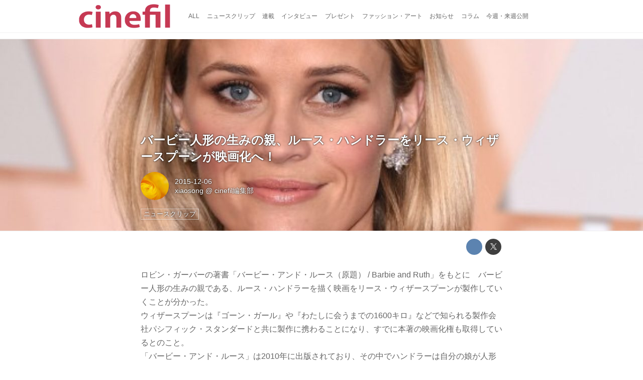

--- FILE ---
content_type: text/html; charset=utf-8
request_url: https://cinefil.tokyo/_ct/16920842
body_size: 9175
content:
<!DOCTYPE html>
<html lang="ja">
<head>

<meta charset="utf-8">
<meta http-equiv="X-UA-Compatible" content="IE=Edge">
<meta name="viewport" content="width=device-width, initial-scale=1">
<meta name="format-detection" content="telephone=no">
<link rel="shortcut icon" href="https://d1uzk9o9cg136f.cloudfront.net/f/portal/16777226/custom/2017/11/24/8bfed07ab4d97650b25d48396814946288c0f5b8.png">
<link rel="apple-touch-icon" href="https://d1uzk9o9cg136f.cloudfront.net/f/portal/16777226/custom/2017/11/24/8bfed07ab4d97650b25d48396814946288c0f5b8.png">
<link rel="alternate" type="application/rss+xml" href="https://cinefil.tokyo/_rss/rss20.xml" title="シネフィル - 映画とカルチャーWebマガジン - RSS Feed" />









<title>バービー人形の生みの親、ルース・ハンドラーをリース・ウィザースプーンが映画化へ！ - シネフィル - 映画とカルチャーWebマガジン</title>

<meta name="description" content="ロビン・ガーバーの著書「バービー・アンド・ルース（原題） / Barbie and Ruth」をもとに バービー人形の生みの親である、ルース・ハンドラーを描く映画をリース・ウィザースプーンが製作していくことが分かった。
ウィザースプーンは『ゴーン・ガール』や『わたしに会うまでの1600キロ』などで知られる製作会社パシフィック・スタンダードと共に製作に携わることになり、すでに本著の映画化権も取得しているとのこと。
「バービー・アンド・ルース」は2010年に出版されており、その中でハンドラーは自分の娘が人形で遊ぶ姿を見ているうちに、容易に服を着せることができる人形を作ろうと考えたことがバービー誕生のきっかけとなったエピソードなどを紹介している。

シネマトゥデイ - リース・ウィザースプーン、バービー人形の生みの親を描く映画を製作へ
映画スターのニュースやインタビューなどオリジナルの情報...">







<link rel="canonical" href="https://cinefil.tokyo/_ct/16920842">
<link rel="amphtml" href="https://cinefil.tokyo/_amp/_ct/16920842">

<meta http-equiv="Last-Modified" content="Sun, 06 Dec 2015 02:53:25 +0900">





<!-- Piwik -->

<script id="script-piwik-setting">
window._piwik = {
	'BASE':'https://acs01.rvlvr.co/piwik/',
	'trackers':{
		'173':null,
		'261':null,
	},
	'pageview':null,
	'event':null,
}
</script>


<script src="/static/dinoportal/js/piwikutil.js" async defer></script>





<noscript>
<img src="https://acs01.rvlvr.co/piwik/piwik.php?idsite=261&rec=1&url=https%3A//cinefil.tokyo/_ct/16920842" style="border:0;display:none" alt="" width=1 height=1>
<img src="https://acs01.rvlvr.co/piwik/piwik.php?idsite=173&rec=1&url=https%3A//cinefil.tokyo/_ct/16920842" style="border:0;display:none" alt="" width=1 height=1>

</noscript>

<!-- End Piwik Tracking Code -->
<!-- /page.PIWIK_BASE_URL, /is_preview -->





<meta name="twitter:widgets:csp" content="on">
<meta name="twitter:card" content="summary_large_image">
<meta property="og:type" content="article">
<meta property="og:url" content="https://cinefil.tokyo/_ct/16920842">

<meta property="og:title" content="バービー人形の生みの親、ルース・ハンドラーをリース・ウィザースプーンが映画化へ！ - シネフィル - 映画とカルチャーWebマガジン">



<meta property="og:image" content="https://d1uzk9o9cg136f.cloudfront.net/f/16781437/rc/2015/12/05/c3a7c7fff5f5da7d148b9620cf857e23dc458a72.jpeg">
<meta property="og:image:width" content="560">
<meta property="og:image:height" content="416">


<meta property="og:description" content="ロビン・ガーバーの著書「バービー・アンド・ルース（原題） / Barbie and Ruth」をもとに バービー人形の生みの親である、ルース・ハンドラーを描く映画をリース・ウィザースプーンが製作していくことが分かった。
ウィザースプーンは『ゴーン・ガール』や『わたしに会うまでの1600キロ』などで知られる製作会社パシフィック・スタンダードと共に製作に携わることになり、すでに本著の映画化権も取得しているとのこと。
「バービー・アンド・ルース」は2010年に出版されており、その中でハンドラーは自分の娘が人形で遊ぶ姿を見ているうちに、容易に服を着せることができる人形を作ろうと考えたことがバービー誕生のきっかけとなったエピソードなどを紹介している。

シネマトゥデイ - リース・ウィザースプーン、バービー人形の生みの親を描く映画を製作へ
映画スターのニュースやインタビューなどオリジナルの情報...">






<link rel="stylesheet" href="/static/lib/js/jquery-embedhelper.css?_=251225165549">


<link rel="preload" href="/static/lib/fontawesome-4/fonts/fontawesome-webfont.woff2?v=4.7.0" as="font" type="font/woff2" crossorigin>
<link rel="preload" href="/static/lib/ligaturesymbols-2/LigatureSymbols-2.11.ttf" as="font" type="font/ttf" crossorigin>

<script id="facebook-jssdk">/* hack: prevent fb sdk in body : proc by jquery-embedheler */</script>
<style id="style-prevent-animation">*,*:before,*:after{-webkit-transition:none!important;-moz-transition:none!important;transition:none!important;-webkit-animation:none!important;-moz-animation:none!important;animation:none!important}</style>


<link rel="stylesheet" href="/static/dinoportal/css/reset.css?251225165549">
<link rel="stylesheet" href="/static/dinoportal/css/common.css?251225165549">
<link rel="stylesheet" href="/static/dinoportal/css/common-not-amp.css?251225165549">
<link rel="stylesheet" href="/static/user-notify/user-notify.css?251225165549">
<link rel="stylesheet" href="/static/wf/css/article.css?251225165549">
<link rel="stylesheet" href="/static/wf/css/article-not-amp.css?251225165549">
<link rel="stylesheet" href="/static/dinoportal/css/print.css?251225165549" media="print">

<link rel="stylesheet" href="/static/lib/jquery-carousel/jquery-carousel.css?251225165549">
<link rel="stylesheet" href="/static/lib/jquery-carousel-2/jquery-carousel.css?251225165549">

<link href="/static/lib/ligaturesymbols-2/LigatureSymbols.min.css" rel="stylesheet" type="text/css">
<link href="/static/lib/ligaturesymbols-2/LigatureSymbols.min.css" rel="stylesheet" type="text/css">
<link href="/static/lib/rvlvr/rvlvr.css" rel="stylesheet">

<link rel="stylesheet" href="/static/dinoportal/custom/maxwidth.css?251225165549">


<!-- jquery migrate for develop -->
<script src="/static/lib/js/jquery-3.7.1.min.js"></script>
<script src="/static/lib/js/jquery-migrate-3.5.2.min.js"></script>	
<script src="/static/lib/js/jquery-migrate-enable.js"></script>

<script src="/static/lib/js/jquery-utils.js?251225165549"></script>




<script>$(function(){setTimeout(function(){$('#style-prevent-animation').remove();},1000)});</script>

<script>window._langrc={login:'ログイン',search:'検索'}</script>

<link rel="preload" href="https://fonts.gstatic.com/s/lobstertwo/v13/BngMUXZGTXPUvIoyV6yN5-fN5qU.woff2" as="font" type="font/woff2" crossorigin>

<link rel="stylesheet" href="/static/dinoportal/css/content.css?251225165549">
<link rel="stylesheet" href="/static/dinoportal/css/content-not-amp.css?251225165549">
<link rel="stylesheet" href="/static/dinoportal/css/content-paging.css?251225165549">
<link rel="stylesheet" href="/static/dinoportal/custom/content-sns-buttons-top-small.css?251225165549">
<link rel="stylesheet" media="print" onload="this.media='all'" href="/static/wf/css/article-votes.css?251225165549">
<link rel="stylesheet" media="print" onload="this.media='all'" href="/static/wf/css/article-carousel.css?251225165549">
<link rel="stylesheet" media="print" onload="this.media='all'" href="/static/wf/css/article-album.css?251225165549">
<link rel="stylesheet" media="print" onload="this.media='all'" href="/static/lib/js/tbl-md.css?251225165549">
<link rel="stylesheet" media="print" onload="this.media='all'" href="/static/wf/css/article-list.css?251225165549">
<link rel="stylesheet" media="print" onload="this.media='all'" href="/static/wf/css/article-lbox.css?251225165549">
<link rel="stylesheet" media="print" onload="this.media='all'" href="/static/wf/css/article-afls.css?251225165549">




<style>body:not(.ptluser-logined) .limited-more.init>span:after{content:'ログインして本文を読む'}.network-error>span:after,.limited-more.error>span:after{content:'通信エラーです' '\0a' 'しばらくして再読み込みしてください'}.album-link-title:empty::after{content:'アルバム'}.vote-result[data-content-cached-at-relative-unit="sec"]::before{content:attr(data-content-cached-at-relative-num)"秒前の集計結果"}.vote-result[data-content-cached-at-relative-unit="sec"][data-content-cached-at-num="1"]::before{content:attr(data-content-cached-at-relative-num)"秒前の集計結果"}.vote-result[data-content-cached-at-relative-unit="min"]::before{content:attr(data-content-cached-at-relative-num)"分前の集計結果"}.vote-result[data-content-cached-at-relative-unit="min"][data-content-cached-at-num="1"]::before{content:attr(data-content-cached-at-relative-num)"分前の集計結果"}.vote-result[data-content-cached-at-relative-unit="day"]::before{content:attr(data-content-cached-at-relative-num)"日前の集計結果"}.vote-result[data-content-cached-at-relative-unit="day"][data-content-cached-at-num="1"]::before{content:attr(data-content-cached-at-relative-num)"日前の集計結果"}</style>


<script id="script-acs-flags">
window._use_acs_content_dummy=false;
window._use_vpv_iframe=false;
</script>




<!-- custom css   -->


<style id="style-site-custom" >
#user-notifies-toggle:not(.has-notifies) {
	display: none;
}


p{
	margin: 4px 0 8px 0;
	line-height: 1.7;
}

/* 見出しの指定 */
.article > .article-heading:before {
	content: "";
	display: block;
	position: absolute;
	height: 1em;
	width: 1em;
	margin-left: -1.5em;
	margin-top: 0.1em;
	background-color: #DB0051;
}
.article > .article-heading {
	line-height: 1.3;
	padding-left: 1.5em;
	padding-bottom: 8px;
	border-bottom: dashed 1px;
	border-left: none;
}


/* 画像D&D禁止 */
img {
    pointer-events: none;
}

/* #header */
#header-right>a {
	font-size: 120%;
	display: block;
	text-align: center;
}

@media (max-width:767px) {
	#header-right {
		width: 104px;
	}

	#header-right>a {
		font-size: 150%;
		display: block;
		text-align: center;
	}

	@media (max-width: 767px) {
		#header-right>a#search-icon {
			-webkit-box-ordinal-group: 1;
			-webkit-order: 1;
			order: 1;
		}
	}
}



/* .widgets */
.widgets {
	width: 314px;
	padding: 24px;
}

</style>
<script>
<!--
/* custom css */
(function(d, s){
	var m, rx = /^@(import|requirejs:)\s+(\((css|less)\))?\s*(url\()?('|"|)(.+?)\5(\))?;/gm;
	var scripts = {};
	var bc = [], hd = d.getElementsByTagName('head')[0];
	function procCustomLess(custom_css) {
		custom_css =
			custom_css
				.replace(/\/\*([\S\s]*?)\*\//mg, '')
				.replace(/\/\/.*$/g, '');
		// console.log('custom_css:\n' + custom_css);
		while (m = rx.exec(custom_css)) {
			var cmd = m[1], arg = m[6];
			if (arg.indexOf('/static/dinoportal/custom/') != 0) {
				continue;
			}
			console.log('custom css:cmd=' + cmd + ',arg=' + arg);
			({
				'import': function(arg, m){
					m = arg.match(/^.+\/([^\/]*)\.(css|less)$/);
					if (m) {
						bc.push('custom-' + m[1]);
					}
				},
				'requirejs:': function(arg, m){
					m = arg.match(/^.+\/([^\/]*)\.(js)$/);
					if (m) {
						// $('<'+'script src='+m[2]+'></'+'script>').appendTo('body');
						s = d.createElement('script');
						s.src = arg;
						hd.appendChild(s);
					}
				},
			}[cmd]||(function(){}))(arg);
		}
	}
	function procCustomLessImported(custom_css){
		// chrome 101 workaround #4302 / server side import css,less
		var m, rx2 = /\*\*\* imported ((\S+)\.(less|css)) \*\*\*/gm;
		while (m = rx2.exec(custom_css)) {
			console.log('custom css server imported:' + m[1])
			bc.push('custom-' + m[2]);
		}
	}
	var custom_css = (d.getElementById('style-site-custom')||{}).innerHTML;
	custom_css && procCustomLess(custom_css);
	custom_css && procCustomLessImported(custom_css);
	custom_css = (d.getElementById('style-path-custom')||{}).innerHTML;
	custom_css && procCustomLess(custom_css);
	custom_css && procCustomLessImported(custom_css);
	$(function(){
		d.body.className = d.body.className + ' ' + bc.join(' ');
		$(document).trigger('loadcustoms');
		window._customized = {};
		$.each(bc, function(i, v){
			var vname = v.replace(/custom-/, '').replace(/-/g, '_');
			window._customized[vname] = true;
		});
		console.log('body.' + bc.join('.'));
		console.log('window._customized', window._customized);
	});
})(document);
/*  */
// ' -->
</script>



<!-- end of custom css -->

<style id="style-spaceless-init">.spaceless > * { float:left; }</style>



</head>
<body class="page-content page-content-16920842 " data-hashscroll-margin="return 8 + $('#header-menu').height() + $('#header-container').height()">







<div id="left-menu">
	<div id="left-menu-container">
		<ul class="menu vertical">
			<li class="menu-item" id="left-menu-font-expander"><a class="font-expander" href="#"></a></li>
			<li class="divider"></li>
			<li id="left-menu-home" class="menu-item active"><a href="https://cinefil.tokyo"><i class="fa fa-home fa-fw"></i> ホーム</a></li>
					
		<li class="menu-item ">
			
			
			
			<a class="menu-page" href="/company"><i class="fa fa-building-o fa-fw"></i> 運営会社</a>
			
			
			
			
			
			
			
			
		</li>
		
		<li class="menu-item ">
			
			
			
			<a class="menu-page" href="/contact"><i class="fa fa-envelope-o fa-fw"></i> お問い合わせ</a>
			
			
			
			
			
			
			
			
		</li>
		

		</ul>
	</div>
</div>

<div id="header">
	<div id="header-container">
		<div id="header-bgs"><div id="header-bg"></div><div id="header-menu-bg"></div></div>
		<div id="header-defaults" class="flex-container flex-mobile">

			<div id="header-title" class="flex-item flex-order-1 fillchild">
				<a href="https://cinefil.tokyo" class="centeringchild-v">
								
				<img src="https://d1uzk9o9cg136f.cloudfront.net/f/portal/16777226/rc/2015/07/20/056871f975d8dff0cd11e4f67228ee05cf6c1717.png" srcset="https://d1uzk9o9cg136f.cloudfront.net/f/portal/16777226/rc/2015/07/20/056871f975d8dff0cd11e4f67228ee05cf6c1717.png 1x
						,https://d1uzk9o9cg136f.cloudfront.net/f/portal/16777226/rc/2015/07/20/638374421f9fceebe13aadca022e88cd087597a4.png 2x
						,https://d1uzk9o9cg136f.cloudfront.net/f/portal/16777226/rc/2015/07/20/d5050a86a61884c4c9a25d3a4aeb76ae70279562.png 3x
				" alt="シネフィル - 映画とカルチャーWebマガジン"
				>
				

				</a>
			</div>

			<div id="header-menu" class="flex-item flex-order-2 flexible spaceless flex-container flex-mobile justify-content-flex-start ">
				
<a href="/"><span>ALL</span></a>
<a href="/_tags/%E3%83%8B%E3%83%A5%E3%83%BC%E3%82%B9%E3%82%AF%E3%83%AA%E3%83%83%E3%83%97" data-tag="ニュースクリップ" ><span>ニュースクリップ</span></a><a href="/_tags/%E9%80%A3%E8%BC%89" data-tag="連載" ><span>連載</span></a><a href="/_tags/%E3%82%A4%E3%83%B3%E3%82%BF%E3%83%93%E3%83%A5%E3%83%BC" data-tag="インタビュー" ><span>インタビュー</span></a><a href="/_tags/%E3%83%97%E3%83%AC%E3%82%BC%E3%83%B3%E3%83%88" data-tag="プレゼント" ><span>プレゼント</span></a><a href="/_tags/%E3%83%95%E3%82%A1%E3%83%83%E3%82%B7%E3%83%A7%E3%83%B3%E3%83%BB%E3%82%A2%E3%83%BC%E3%83%88" data-tag="ファッション・アート" ><span>ファッション・アート</span></a><a href="/_tags/%E3%81%8A%E7%9F%A5%E3%82%89%E3%81%9B" data-tag="お知らせ" ><span>お知らせ</span></a><a href="/_tags/%E3%82%B3%E3%83%A9%E3%83%A0" data-tag="コラム" ><span>コラム</span></a><a href="/_tags/%E4%BB%8A%E9%80%B1%E3%83%BB%E6%9D%A5%E9%80%B1%E5%85%AC%E9%96%8B" data-tag="今週・来週公開" ><span>今週・来週公開</span></a>
				
			</div>
			<div id="header-right" class="flex-item flex-order-3 flex-center spaceless flex-container align-items-center wrap flex-mobile">
				<a id="search-icon" href="/_fq" class="flex-item">
					<i class="fa fa-search"></i>
				</a>
				




<a id="user-notifies-toggle" href="#"><i class="fa fa-info-circle"></i></a>

<div id="user-notifies">
	<div class="user-notifies-content">
		<div class="user-notifies-title">
			<span class="fa fa-info-circle"></span>
			<span id="user-notifies-close"><i class="fa fa-times"></i></span>
		</div>
		<div class="user-notify template" data-notify-updated="2000-01-01T09:00Z">
			<div class="user-notify-overview">
				<span class="user-notify-date">2000-01-01</span>
				<span class="user-notify-message">template</span>
			</div>
			<div class="user-notify-detail">
				<div class="user-notify-detail-content">template</div>
			</div>
		</div>
		<div class="user-notify-nothing">
			<div for-lang="ja">お知らせはありません</div>
			<div for-lang="en">No Notification</div>
		</div>
		
		
		
	</div>
</div>
<div class="user-notify-loaded"></div>

<script>(function(){var auto_clear_unread=false;var data={cookie_path:'/',notifies:[]};data.auto_clear_unread=auto_clear_unread;window._user_notifies=data;})();</script>



				
				
				
				<a id="menu-icon" href="#" class="flex-item"><i class="fa fa-bars"></i></a>
			</div>
		</div>
	</div>
</div>

<script src="/static/dinoportal/js/common-adjustheader.js?_=251225165549"></script>




<div id="main">


	
	
	
	
	
	






		<!-- cxenseparse_start -->
		<div
			
				id="content-16920842"
				data-content="16920842"
				
				
				data-title="バービー人形の生みの親、ルース・ハンドラーをリース・ウィザースプーンが映画化へ！ - シネフィル - 映画とカルチャーWebマガジン"
				data-title-only="バービー人形の生みの親、ルース・ハンドラーをリース・ウィザースプーンが映画化へ！"
				
					data-href="https://cinefil.tokyo/_ct/16920842"
				
				data-pubdate="2015-12-06"
				data-pubdate-recent="-past"
				data-pubdate-at="2015-12-06T02:27:00+09:00"
				data-updated="2015-12-06"
				data-updated-recent="-past"
				data-updated-at="2015-12-06T02:53:25+09:00"
				
				data-content-cached-at="2026-01-21T14:18:30.736638+09:00"
				
				data-tags=" ニュースクリップ "
			
				class="content
					
					
					has-image
					
					
					
					"
			>
			
			
			
			
	<div class="content-cover has-image image-bg content-cover-style-normal"
			
			
			><div class="image-bg-blur"
		 data-bgimage-lazy="https://d1uzk9o9cg136f.cloudfront.net/f/16781437/rc/2015/12/05/c3a7c7fff5f5da7d148b9620cf857e23dc458a72_xlarge.jpg"	style="background-image:url(https://d1uzk9o9cg136f.cloudfront.net/f/16781437/rc/2015/12/05/c3a7c7fff5f5da7d148b9620cf857e23dc458a72_large.jpg#lz:xlarge); background-position:50% 50%;"
		><img src="https://d1uzk9o9cg136f.cloudfront.net/f/16781437/rc/2015/12/05/c3a7c7fff5f5da7d148b9620cf857e23dc458a72_large.jpg#lz:xlarge" class="image-covered" loading="lazy" data-src-lazy="https://d1uzk9o9cg136f.cloudfront.net/f/16781437/rc/2015/12/05/c3a7c7fff5f5da7d148b9620cf857e23dc458a72_xlarge.jpg"></div><div class="content-cover-over"><h1 class="content-title"><a href="https://cinefil.tokyo/_ct/16920842" target="_self">バービー人形の生みの親、ルース・ハンドラーをリース・ウィザースプーンが映画化へ！</a></h1><div class="content-info flex-container flex-mobile"><div class="content-author-avater flex-item"><a href="/_users/16889506" class="content-author-image-link"><img class="content-author-image wf-colorscheme-dark" src="https://d1uzk9o9cg136f.cloudfront.net/f/16781437/avatar/2015/07/03/16889506/47cb8e90b6c8383ab94ca2fa47e5c6e31c835f41_normal.jpg" /></a></div><div class="content-author-info flex-item flex-center flexible flex-container flex-mobile vertical flex-item-left"><div class="content-pubdate flex-item"><a href="https://cinefil.tokyo/_ct/16920842?" 
								target="_self"
								class=""
								 
							>2015-12-06</a></div><div class="flex-item" data-pubdate="2015-12-06"><a href="/_users/16889506" class="content-author-name">xiaosong</a><span class="content-author-site-wrap">
										@ <a href="/_sites/16781437" class="content-author-site">cinefil編集部</a></span></div></div></div><div class="content-tags"><a class="content-tag"
								data-tag="ニュースクリップ"
								href="/_tags/%E3%83%8B%E3%83%A5%E3%83%BC%E3%82%B9%E3%82%AF%E3%83%AA%E3%83%83%E3%83%97"><span>ニュースクリップ</span></a></div></div></div>

			
			
			
			<div class="content-region">
				<div class="content-body">
				
				
				
				
				
				
				
				
<!-- shares: need FontAwesome 4.0+, jQuery
	https://cinefil.tokyo/_ct/16920842
	バービー人形の生みの親、ルース・ハンドラーをリース・ウィザースプーンが映画化へ！ - シネフィル - 映画とカルチャーWebマガジン
-->
<div class="sns-shares-simple sns-shares-content-top">
	<div class="sns-shares-simple-buttons" data-count="2" ><a rel="nofollow noopener"  class="sns-shares-facebook-simple" href="https://facebook.com/sharer/sharer.php?u=https%3A//cinefil.tokyo/_ct/16920842" target="_blank"><!-- facebook  --><i class="fa fa-facebook"></i><span><span>Facebook</span><span data-sharecount-facebook="https://cinefil.tokyo/_ct/16920842"></span></span></a><a rel="nofollow noopener"  class="sns-shares-x-simple" href="https://x.com/intent/post?url=https%3A//cinefil.tokyo/_ct/16920842&text=%E3%83%90%E3%83%BC%E3%83%93%E3%83%BC%E4%BA%BA%E5%BD%A2%E3%81%AE%E7%94%9F%E3%81%BF%E3%81%AE%E8%A6%AA%E3%80%81%E3%83%AB%E3%83%BC%E3%82%B9%E3%83%BB%E3%83%8F%E3%83%B3%E3%83%89%E3%83%A9%E3%83%BC%E3%82%92%E3%83%AA%E3%83%BC%E3%82%B9%E3%83%BB%E3%82%A6%E3%82%A3%E3%82%B6%E3%83%BC%E3%82%B9%E3%83%97%E3%83%BC%E3%83%B3%E3%81%8C%E6%98%A0%E7%94%BB%E5%8C%96%E3%81%B8%EF%BC%81%20-%20%E3%82%B7%E3%83%8D%E3%83%95%E3%82%A3%E3%83%AB%20-%20%E6%98%A0%E7%94%BB%E3%81%A8%E3%82%AB%E3%83%AB%E3%83%81%E3%83%A3%E3%83%BCWeb%E3%83%9E%E3%82%AC%E3%82%B8%E3%83%B3" target="_blank"><!-- twitter, X --><i class="fa fa-x"></i><span><span></span><span data-sharecount-twitter="https://cinefil.tokyo/_ct/16920842"></span></span></a></div>
</div>

				
				
				
					
				
					
					<div class="content-body-body article">
				
				
					<div class="article-cover" style="display:none;" data-cover="body"><img src="https://d1uzk9o9cg136f.cloudfront.net/f/16781437/rc/2015/12/05/c3a7c7fff5f5da7d148b9620cf857e23dc458a72.jpeg" style="display:none;"></div>
<p>ロビン・ガーバーの著書「バービー・アンド・ルース（原題） / Barbie and Ruth」をもとに　バービー人形の生みの親である、ルース・ハンドラーを描く映画をリース・ウィザースプーンが製作していくことが分かった。<br>
ウィザースプーンは『ゴーン・ガール』や『わたしに会うまでの1600キロ』などで知られる製作会社パシフィック・スタンダードと共に製作に携わることになり、すでに本著の映画化権も取得しているとのこと。<br>
「バービー・アンド・ルース」は2010年に出版されており、その中でハンドラーは自分の娘が人形で遊ぶ姿を見ているうちに、容易に服を着せることができる人形を作ろうと考えたことがバービー誕生のきっかけとなったエピソードなどを紹介している。<br>
</p>
<figure><div class="image-box"><img src="https://d1uzk9o9cg136f.cloudfront.net/f/16781437/rc/2015/12/05/c3a7c7fff5f5da7d148b9620cf857e23dc458a72.jpeg" alt="画像: http://m.cinematoday.jp/page/N0078514?__ct_ref=http%3A%2F%2Fwww.cinematoday.jp%2Fnews%2Fdate"></div>
<figcaption><p style=""><a href="http://m.cinematoday.jp/page/N0078514?__ct_ref=http%3A%2F%2Fwww.cinematoday.jp%2Fnews%2Fdate">http://m.cinematoday.jp/page/N0078514?__ct_ref=http%3A%2F%2Fwww.cinematoday.jp%2Fnews%2Fdate</a></p>
<cite><a href="https://cinefil.tokyo/_ct/16920842" style=""></a></cite></figcaption>
</figure>
<div class="cite-box"><a href="http://m.cinematoday.jp/page/N0078514?__ct_ref=http%3A%2F%2Fwww.cinematoday.jp%2Fnews%2Fdate"><div class="thumb" style="background-image: url(https://d1uzk9o9cg136f.cloudfront.net/f/16781437/rc/2015/12/05/36586773e71e3cca3b0cec1eed6ce225652e0d86.jpg);"><img src="https://d1uzk9o9cg136f.cloudfront.net/f/16781437/rc/2015/12/05/36586773e71e3cca3b0cec1eed6ce225652e0d86.jpg" data-org-src="http://img.cinematoday.jp/a/N0078514/_size_640x/_v_1449266205/main.jpg" alt="画像: シネマトゥデイ - リース・ウィザースプーン、バービー人形の生みの親を描く映画を製作へ"></div>
<div class="description"><div class="container"><h4>シネマトゥデイ - リース・ウィザースプーン、バービー人形の生みの親を描く映画を製作へ</h4><p>映画スターのニュースやインタビューなどオリジナルの情報が豊富な映画サイト。新作映画情報や作品レビュー、試写会プレゼントなどもあります。</p>
<cite>m.cinematoday.jp</cite></div>
</div>
</a></div>
				
					
					</div>
					
				
				
				
				
				
				
				


	
				<div class="content-info flex-container flex-mobile">
				
					<div class="content-author-avater flex-item">
					
						
						<a href="/_users/16889506" class="content-author-image-link">
						
						
							<img class="content-author-image wf-colorscheme-dark" src="https://d1uzk9o9cg136f.cloudfront.net/f/16781437/avatar/2015/07/03/16889506/47cb8e90b6c8383ab94ca2fa47e5c6e31c835f41_normal.jpg" />
						
						</a>
					
					</div>
				
					<div class="content-author-info flex-item flex-center flexible flex-container flex-mobile vertical flex-item-left">
						
						
						



						
						
						
						<div class="content-pubdate flex-item">
							
							<a href="https://cinefil.tokyo/_ct/16920842?" 
								target="_self"
								class=""
								 
							>2015-12-06</a>
							
						</div>
						
						
						<div class="flex-item" data-pubdate="2015-12-06">
							
								
									
										<a href="/_users/16889506" class="content-author-name">xiaosong</a>
										<span class="content-author-site-wrap">
										@ <a href="/_sites/16781437" class="content-author-site">cinefil編集部</a>
										</span>
									
								
							
						</div>
						
						
						
					</div>
				</div>
	
				
				
				
				
				
				
				<div class="content-tags">
					
						<a class="content-tag"
								data-tag="ニュースクリップ"
								href="/_tags/%E3%83%8B%E3%83%A5%E3%83%BC%E3%82%B9%E3%82%AF%E3%83%AA%E3%83%83%E3%83%97"><span>ニュースクリップ</span></a>
					
				</div>
				

				
				
				
				
				
				
<!-- shares: need FontAwesome 4.0+, jQuery
	https://cinefil.tokyo/_ct/16920842
	バービー人形の生みの親、ルース・ハンドラーをリース・ウィザースプーンが映画化へ！ - シネフィル - 映画とカルチャーWebマガジン
-->
<div class="sns-shares-simple sns-shares-content-bottom">
	<div class="sns-shares-simple-buttons" data-count="2" ><a rel="nofollow noopener"  class="sns-shares-facebook-simple" href="https://facebook.com/sharer/sharer.php?u=https%3A//cinefil.tokyo/_ct/16920842" target="_blank"><!-- facebook  --><i class="fa fa-facebook"></i><span><span>Facebook</span><span data-sharecount-facebook="https://cinefil.tokyo/_ct/16920842"></span></span></a><a rel="nofollow noopener"  class="sns-shares-x-simple" href="https://x.com/intent/post?url=https%3A//cinefil.tokyo/_ct/16920842&text=%E3%83%90%E3%83%BC%E3%83%93%E3%83%BC%E4%BA%BA%E5%BD%A2%E3%81%AE%E7%94%9F%E3%81%BF%E3%81%AE%E8%A6%AA%E3%80%81%E3%83%AB%E3%83%BC%E3%82%B9%E3%83%BB%E3%83%8F%E3%83%B3%E3%83%89%E3%83%A9%E3%83%BC%E3%82%92%E3%83%AA%E3%83%BC%E3%82%B9%E3%83%BB%E3%82%A6%E3%82%A3%E3%82%B6%E3%83%BC%E3%82%B9%E3%83%97%E3%83%BC%E3%83%B3%E3%81%8C%E6%98%A0%E7%94%BB%E5%8C%96%E3%81%B8%EF%BC%81%20-%20%E3%82%B7%E3%83%8D%E3%83%95%E3%82%A3%E3%83%AB%20-%20%E6%98%A0%E7%94%BB%E3%81%A8%E3%82%AB%E3%83%AB%E3%83%81%E3%83%A3%E3%83%BCWeb%E3%83%9E%E3%82%AC%E3%82%B8%E3%83%B3" target="_blank"><!-- twitter, X --><i class="fa fa-x"></i><span><span></span><span data-sharecount-twitter="https://cinefil.tokyo/_ct/16920842"></span></span></a></div>
</div>

				
				</div>
				
				<div class="widgets">
					



			
			
			
			
			

			
			
			
			
			
				
				<!-- ptlcache created widgets_related S 16777226:ja:0:3:16920842 -->
				<div class="widget widget-related">
					<h3><span>関連記事</span></h3>
					<ul>
						

					<li class="widget-content with-author-info with-author-site flex-container flex-mobile inline-flex " data-content="17798100" data-tags=" 大ゴッホ展 大ゴッホ展_夜のカフェテラス 神戸市立美術館 ファッション・アート ニュースクリップ " data-related-type="preset-last" data-related-tag="ニュースクリップ" data-author-name="井上美也子（米澤美也子）" data-author-site="cinefil編集部">


						<div class="widget-content-leading flex-item">
							<a href="https://cinefil.tokyo/_ct/17798100?fr=wg&ct=rel"
							class="img-wrap  "
							style="background-image:url(https://d1uzk9o9cg136f.cloudfront.net/f/16781437/rc/2025/10/22/248935237554a55f94dde92180b9e35e22e386be_small.jpg)"
							
							
							
							>
								<img src="https://d1uzk9o9cg136f.cloudfront.net/f/16781437/rc/2025/10/22/248935237554a55f94dde92180b9e35e22e386be_small.jpg" style="visibility:hidden;">
							</a>
						</div>
						
						<div class="widget-content-text flex-item">
							<a href="https://cinefil.tokyo/_ct/17798100?fr=wg&ct=rel"
								class="widget-content-link  "
								
								
							>
								
								<div class="widget-content-title">阪神・淡路大震災30年　大ゴッホ展 夜のカフェテラス　
ゴッホの名作《夜のカフェテラス》が約20年ぶりの来日！
神戸市立博物館にて2026年2月1日まで絶賛開催中！福島県立美術館2026年2月21日より開催、東京・上野の森美術館2026年5月29日より開催！</div>
								
							
								
								<div class="widget-content-author">井上美也子（米澤美也子）
									
									<span class="widget-content-author-site-wrap">@ cinefil編集部</span>
									
								</div>
								
							
							</a>
						</div>

 

					<li class="widget-content with-author-info with-author-site flex-container flex-mobile inline-flex " data-content="17792438" data-tags=" ニュースクリップ コラム クラウディア・カルディナーレ " data-related-type="preset-last" data-related-tag="ニュースクリップ" data-author-name="シネフィル編集部" data-author-site="cinefil編集部">


						<div class="widget-content-leading flex-item">
							<a href="https://cinefil.tokyo/_ct/17792438?fr=wg&ct=rel"
							class="img-wrap  "
							style="background-image:url(https://d1uzk9o9cg136f.cloudfront.net/f/16781437/rc/2025/09/24/bc78f17f7bcb3ce455dab65b7081bd78a80f6c89_small.jpg)"
							
							
							data-cover-via-text="variety.com"
							>
								<img src="https://d1uzk9o9cg136f.cloudfront.net/f/16781437/rc/2025/09/24/bc78f17f7bcb3ce455dab65b7081bd78a80f6c89_small.jpg" style="visibility:hidden;">
							</a>
						</div>
						
						<div class="widget-content-text flex-item">
							<a href="https://cinefil.tokyo/_ct/17792438?fr=wg&ct=rel"
								class="widget-content-link  "
								
								
							>
								
								<div class="widget-content-title">【追悼】クラウディア・カルディナーレ──黄金期イタリア映画を体現した妖精</div>
								
							
								
								<div class="widget-content-author">シネフィル編集部
									
									<span class="widget-content-author-site-wrap">@ cinefil編集部</span>
									
								</div>
								
							
							</a>
						</div>

 

					<li class="widget-content with-author-info with-author-site flex-container flex-mobile inline-flex " data-content="17796126" data-tags=" ニュースクリップ コラム ダイアン・キートン " data-related-type="preset-last" data-related-tag="ニュースクリップ" data-author-name="シネフィル編集部" data-author-site="cinefil編集部">


						<div class="widget-content-leading flex-item">
							<a href="https://cinefil.tokyo/_ct/17796126?fr=wg&ct=rel"
							class="img-wrap  "
							style="background-image:url(https://d1uzk9o9cg136f.cloudfront.net/f/16781437/rc/2025/10/12/89421680c851fa58693090db5cea17fbb6a08062_small.jpg)"
							
							
							data-cover-via-text="variety.com"
							>
								<img src="https://d1uzk9o9cg136f.cloudfront.net/f/16781437/rc/2025/10/12/89421680c851fa58693090db5cea17fbb6a08062_small.jpg" style="visibility:hidden;">
							</a>
						</div>
						
						<div class="widget-content-text flex-item">
							<a href="https://cinefil.tokyo/_ct/17796126?fr=wg&ct=rel"
								class="widget-content-link  "
								
								
							>
								
								<div class="widget-content-title">追悼ダイアン・キートン
──「ラ・ディ・ダ」という魔法のつぶやき</div>
								
							
								
								<div class="widget-content-author">シネフィル編集部
									
									<span class="widget-content-author-site-wrap">@ cinefil編集部</span>
									
								</div>
								
							
							</a>
						</div>

 

					<li class="widget-content with-author-info with-author-site flex-container flex-mobile inline-flex " data-content="17806779" data-tags=" ニュースクリップ インタビュー コラム スー・チー 野本幸孝 東京フィルメックス FILMEX " data-related-type="preset-last" data-related-tag="ニュースクリップ" data-author-name="野本幸孝" data-author-site="cinefil編集部">


						<div class="widget-content-leading flex-item">
							<a href="https://cinefil.tokyo/_ct/17806779?fr=wg&ct=rel"
							class="img-wrap  "
							style="background-image:url(https://d1uzk9o9cg136f.cloudfront.net/f/16781437/rc/2025/11/30/b4dac4b23b5cf74537c6783ecf6c83f6f5b860db_small.jpg)"
							
							
							
							>
								<img src="https://d1uzk9o9cg136f.cloudfront.net/f/16781437/rc/2025/11/30/b4dac4b23b5cf74537c6783ecf6c83f6f5b860db_small.jpg" style="visibility:hidden;" loading="lazy">
							</a>
						</div>
						
						<div class="widget-content-text flex-item">
							<a href="https://cinefil.tokyo/_ct/17806779?fr=wg&ct=rel"
								class="widget-content-link  "
								
								
							>
								
								<div class="widget-content-title">第26回東京フィルメックス
『女の子（女孩）』スー・チー（舒淇）監督インタビュー</div>
								
							
								
								<div class="widget-content-author">野本幸孝
									
									<span class="widget-content-author-site-wrap">@ cinefil編集部</span>
									
								</div>
								
							
							</a>
						</div>

 
					</ul>
				</div>
				<!-- end ptlcache -->
				
			
			
			
			
			
<!-- /is_preview -->

				</div>
				
			</div>
			<div class="content-spacer">
				<a href="#main"><i class="fa fa-chevron-up"></i></a>
			</div>
				
			
		</div>
		<!-- cxenseparse_end -->










</div>



<div id="footer"><div id="footer-container">
<script>
$(function(){
	
});
</script>

	<div id="footer-system">
		
		<div id="footer-copyright">
			&copy; 2015-
			株式会社Miramiru
			
			All rights reserved.
		</div>
		<div id="footer-dnosign">
		Built on <a rel="noopener" href="https://revolver.co.jp/" target="_blank">the dino platform</a>.
		</div>
	</div>

</div></div>





<div id="nativeadinfo" class="nativeadinfo">
	<div class="nativeadinfo-container">
		<p>This article is a sponsored article by <br />'<span id="id_advertiser_title"></span>'.</p>
		<!-- p>For more information, <br />please visit <a style="text-decoration:underline;" href="https://revolver.co.jp/" target="_blank">our native advertising policy</a>.</p -->
	</div>
</div>



<div style="display:none;">
<script>
var STATIC_URL = '/static/dinoportal/';
var USE_SERVERSIDE_NATIVEAD_INFEED = false;
</script>

<script src="/static/lib/js/modernizr-2.6.2.min.js"></script>
<script src="/static/lib/js/jquery.json-2.3.js"></script>
<script src="/static/lib/js/jquery.json-2.3.js"></script>
<script src="/static/lib/js/jquery-form.js?251225165549"></script>
<script src="/static/lib/js/jquery-ratiobox.js?251225165549"></script>

<script src="/static/lib/jquery-carousel/jquery-carousel.js?251225165549"></script>
<script src="/static/lib/jquery-carousel-2/jquery-carousel.js?251225165549"></script>

<script src="/static/lib/js/jquery-onscrolledintoview.js?251225165549"></script>
<script src="/static/lib/js/jquery-embedhelper.js?_=251225165549"></script>
<script src="/static/lib/js/jquery-autoplay-onscroll.js?251225165549"></script>




<script src="/static/lib/js/enquire.js"></script>
<script src="/static/dinoportal/js/common.js?251225165549"></script>

<script src="/static/dinoportal/js/signup-tenant.js?251225165549"></script>

<script src="/static/lib/js/contact.js?251225165549"></script>
<script src="/static/user-notify/user-notify.js?251225165549"></script>







<script>
window._use_acs_content_dummy=false;
window._use_vpv_iframe=false;
</script>


<script src="/static/dinoportal/js/content.js?251225165549"></script>




<form style="display:none;" id="dummy-form-for-csrf"><input type="hidden" name="csrfmiddlewaretoken" value="6Nrk6EznrtkYoaRmcJvMnIxnAtB0HmPqWq2VcnBfspSeIkpAnarmbinQRTwBhTSN"></form>
</div>
<div id="acs-code"><script>
  (function(i,s,o,g,r,a,m){i['GoogleAnalyticsObject']=r;i[r]=i[r]||function(){
  (i[r].q=i[r].q||[]).push(arguments)},i[r].l=1*new Date();a=s.createElement(o),
  m=s.getElementsByTagName(o)[0];a.async=1;a.src=g;m.parentNode.insertBefore(a,m)
  })(window,document,'script','https://www.google-analytics.com/analytics.js','ga');

  ga('create', 'UA-71445078-1', 'auto');
  ga('send', 'pageview');

</script></div>




</body>
</html>